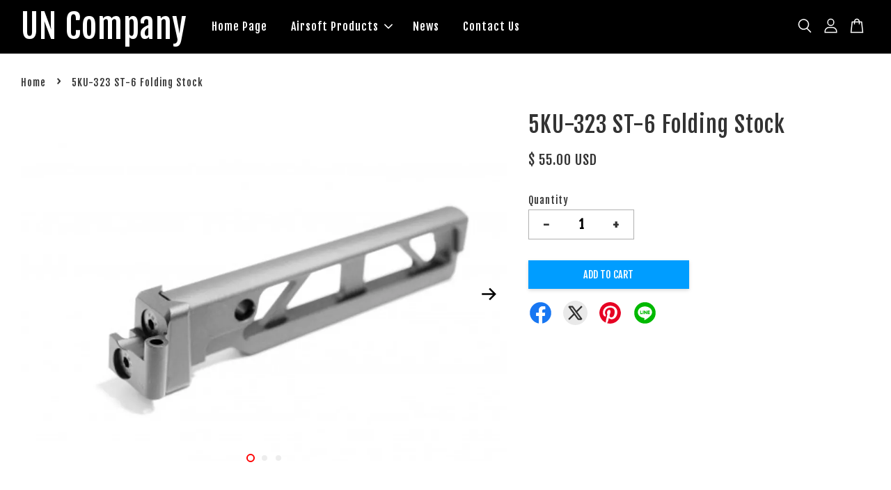

--- FILE ---
content_type: application/x-javascript
request_url: https://uncompany.com/assets/currencies.js
body_size: 33
content:
var Currency = { rates: {"USD":1.0,}, convert: function(amount, from, to) { return (amount / this.rates[from]) * this.rates[to]; } }

--- FILE ---
content_type: application/x-javascript
request_url: https://uncompany.com/assets/currencies_format.js
body_size: -251
content:
Currency.money_with_currency_format={USD:"$ {{amount}} USD",}; Currency.money_format=Currency.money_with_currency_format; Currency.money_decimal={USD:"2",}; Currency.money_separator={USD:",",};